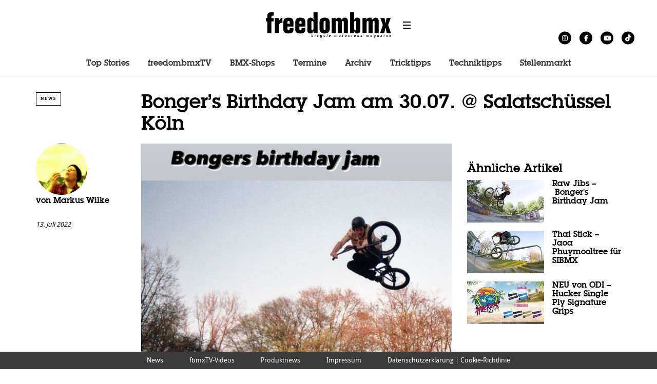

--- FILE ---
content_type: text/html; charset=utf-8
request_url: https://www.google.com/recaptcha/api2/aframe
body_size: 266
content:
<!DOCTYPE HTML><html><head><meta http-equiv="content-type" content="text/html; charset=UTF-8"></head><body><script nonce="-wACDI8ZXM6_DoZeezHIdQ">/** Anti-fraud and anti-abuse applications only. See google.com/recaptcha */ try{var clients={'sodar':'https://pagead2.googlesyndication.com/pagead/sodar?'};window.addEventListener("message",function(a){try{if(a.source===window.parent){var b=JSON.parse(a.data);var c=clients[b['id']];if(c){var d=document.createElement('img');d.src=c+b['params']+'&rc='+(localStorage.getItem("rc::a")?sessionStorage.getItem("rc::b"):"");window.document.body.appendChild(d);sessionStorage.setItem("rc::e",parseInt(sessionStorage.getItem("rc::e")||0)+1);localStorage.setItem("rc::h",'1768891888833');}}}catch(b){}});window.parent.postMessage("_grecaptcha_ready", "*");}catch(b){}</script></body></html>